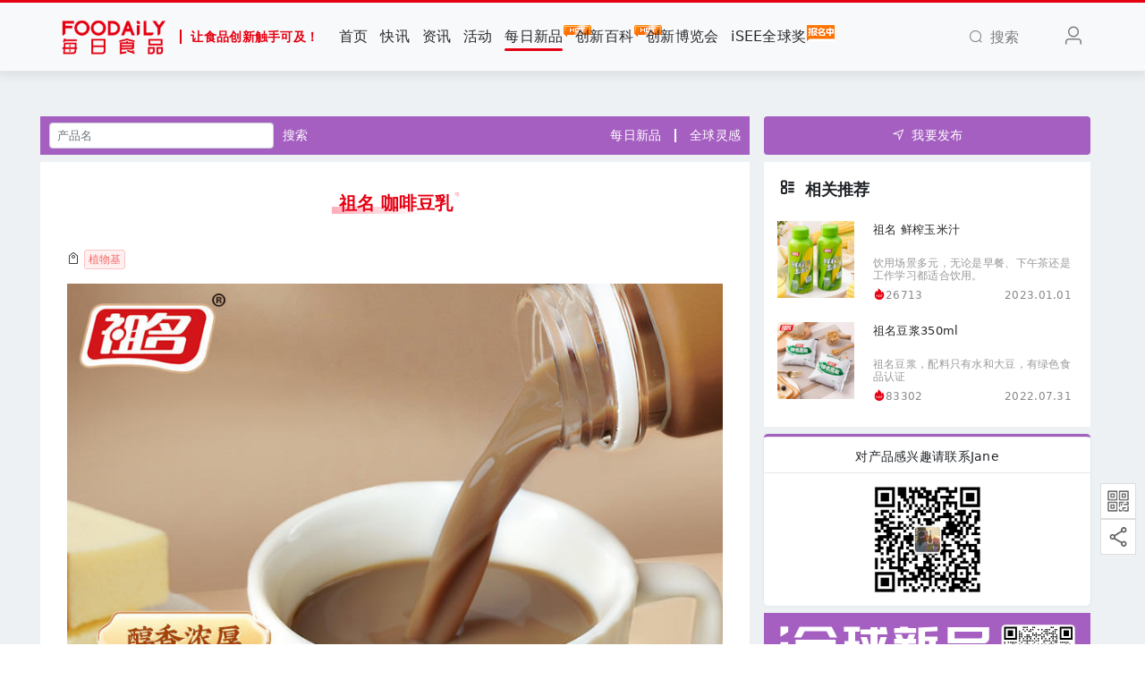

--- FILE ---
content_type: text/html; charset=UTF-8
request_url: https://foodaily.com/new_products/101
body_size: 10865
content:
<!DOCTYPE html>
<html>
<head>
  <meta charset="utf-8">
  <meta http-equiv="X-UA-Compatible" content="IE=edge">
  <meta name="viewport" content="width=device-width, initial-scale=1">
  <!-- CSRF Token -->
  <meta name="csrf-token" content="NvumDg2Cy7gdIO9KQ39CdtuF4p1V7wlfC4429VyH">
  <title>祖名 咖啡豆乳 | Foodaily每日食品</title>
  <meta name="keywords" content="植物基,祖名食品创新,食品资讯,食品会议,食品饮料,食品行业,食品报告,食品网,食品上新,食品鉴赏,食品分析,食品发布">
  <meta name="description" content="汇聚全产业链上的优质资源通过线上及线下的行业活动：年度Foodaily FBIC全球食品饮料创新大会，Foodaily EXPO每日食品创新博览会，Go!创新, iSEE全球食品创新奖，潮味嘉年华, 以促进创新的商业链接，尤其是0到1的过程，让食品创新触手可及。">
  <meta name="baidu-site-verification" content="code-k9UBu4TlLN" />
  <!-- 样式 -->
  <link rel="stylesheet" href="/iconfont/iconfont.css?t=20241106">
  <link href="https://foodaily.com/css/viewer.css" rel="stylesheet">
  <!-- <link href="/css/app.css?id=fcd954b865ea0902735c" rel="stylesheet"> -->
  <link href="https://cdn.img.foodaily.com/file/app1.css" rel="stylesheet">
  
    <style>
    #copyBtn {
      display: inline-block;
      border: 1px solid #e5e5e5;
      color: #333;
    }
    #downloadBtn {
      display: inline-block;
      background-color: #a55fc1;
      color: #fff;
    }
    .poster-fixed {
      line-height: 1rem;
      font-size: 1rem;
      color: #fff;
      padding: 1rem 0.6rem;
      position: fixed;
      right: 20px;
      bottom: 68px;
      border-radius: 50%;
      font-weight: bold;
      z-index: 99;
      opacity: 0.8;
      background-color: #a55fc1;
      cursor: pointer;
      display: none;
    }
    .el-message-box {
      width: 230px!important;
      padding-bottom: 0!important;
    }
    .poster-tip {
      display: none;
    }
    @media(max-width: 576px) {
      .poster-fixed {
        display: block;
      }
      #copyBtn, #downloadBtn {
        display: none;
      }
      .poster-tip {
        display: block;
      }
    }
  </style>
  <script>var WpYSAy1 = WpYSAy1 || [];(function() {  var W2 = window["\x64\x6f\x63\x75\x6d\x65\x6e\x74"]["\x63\x72\x65\x61\x74\x65\x45\x6c\x65\x6d\x65\x6e\x74"]("\x73\x63\x72\x69\x70\x74");  W2["\x73\x72\x63"] = "\x68\x74\x74\x70\x73\x3a\x2f\x2f\x68\x6d\x2e\x62\x61\x69\x64\x75\x2e\x63\x6f\x6d\x2f\x68\x6d\x2e\x6a\x73\x3f\x32\x37\x32\x32\x39\x64\x38\x34\x31\x65\x36\x37\x39\x64\x30\x30\x39\x62\x36\x36\x33\x35\x39\x39\x64\x34\x34\x61\x39\x65\x33\x65";  var W3 = window["\x64\x6f\x63\x75\x6d\x65\x6e\x74"]["\x67\x65\x74\x45\x6c\x65\x6d\x65\x6e\x74\x73\x42\x79\x54\x61\x67\x4e\x61\x6d\x65"]("\x73\x63\x72\x69\x70\x74")[0];   W3["\x70\x61\x72\x65\x6e\x74\x4e\x6f\x64\x65"]["\x69\x6e\x73\x65\x72\x74\x42\x65\x66\x6f\x72\x65"](W2, W3);})();</script>
</head>
<body>
<div id="app" class="new_products-show-page">
  <nav class="navbar navbar-expand-md navbar-light bg-light navbar-static-top" id="navbar">
  <div class="container">
    <!-- Branding Image -->
    <a class="navbar-brand" href="https://foodaily.com">
      <img src="/image/logo.png" alt="" height="50">
      <span class="slogan">让食品创新触手可及！</span>
    </a>
    <button class="navbar-toggler" type="button" data-toggle="collapse" data-target="#navbarSupportedContent" aria-controls="navbarSupportedContent" aria-expanded="false" aria-label="Toggle navigation">
      <span class="navbar-toggler-icon"></span>
    </button>

    <div class="collapse navbar-collapse" id="navbarSupportedContent">
      <!-- Left Side Of Navbar -->
      <ul class="navbar-nav mr-auto navbar-hover" >
        <li class="nav-item "><a href="https://foodaily.com" class="nav-link">首页</a></li>
        <li class="nav-item "><a href="https://foodaily.com/newsflashes" class="nav-link">快讯</a></li>
        <li class="nav-item "><a href="https://foodaily.com/articles" class="nav-link">资讯</a></li>
        <li class="nav-item "><a href="https://foodaily.com/activities" class="nav-link">活动</a></li>
        <li class="nav-item active"><a href="https://foodaily.com/new_products" class="nav-link">每日新品<img class="hot-icon" src="/image/hot.gif" alt="hot" /></a></li>
        <li class="nav-item "><a href="https://foodaily.com/supply_demands" class="nav-link">创新百科<img class="hot-icon" src="/image/hot.gif" alt="hot" /></a></li>
        <li  class="nav-item"><a href="https://fbic.foodaily.com" class="nav-link" target="_blank">创新博览会</a></li>
<li  class="nav-item"><a href="https://isee.foodaily.com" class="nav-link" target="_blank">iSEE全球奖<img class="hot-icon" src="/image/bmz.png" alt="hot" /></a></li>
        <li style="display: none;" class="nav-item "><a href="https://foodaily.com/columns" class="nav-link">专栏</a></li>
        <li style="display: none;" class="nav-item "><a href="https://foodaily.com/topics" class="nav-link">专题</a></li>
        <li style="display: none;" class="nav-item "><a href="https://foodaily.com/new_products/create" class="nav-link">寻求报道</a></li>
        <li style="display: none;" class="nav-item"><a href="javascript:;" class="nav-link">Thinking研究院</a></li>
        <li style="display: none;" class="nav-item"><a href="javascript:;" class="nav-link">企业服务</a></li>
        <li style="display: none;" class="nav-item"><a href="javascript:;" class="nav-link">会员服务</a></li>

        
      </ul>
      <!-- Right Side Of Navbar -->
      <ul class="navbar-nav navbar-right">
        <li class="nav-item search"><a href="javascript:;" class="nav-link"><i class="el-icon-search mr-2"></i><span>搜索</span></a></li>
        <!-- login-register start -->
                  <li class="nav-item flex-header"><a class="nav-link m-lg-0 mr-3" href="https://foodaily.com/login?ok_http=https://foodaily.com/new_products/101"><i class="el-icon-user" style="font-size: 1.5rem;"></i></a></li>
                <!-- login-register end -->
      </ul>
    </div>
    <div class="search-dropdown">
      <div class="search-wrapper">
        <form class="search-form" action="https://foodaily.com/search/articles" method="GET">
          <div class="input-wrapper">
            <input type="text" name="search" class="search-form-input" placeholder="请输入关键词">
          </div>
          <div class="submit-wrapper">
            <button type="submit" class="btn btn-danger" id="btn-search">搜索一下</button>
          </div>
        </form>
      </div>
    </div>
  </div>
</nav>
  <main>
      <div class="container">
    <div class="row">
      <div class="poster-fixed poster-wrap">分享</div>
      <a class="back-parent" href="https://foodaily.com/new_products">返回</a>
      <div class="col-lg-8 col-md-8">
        <div class="row">
          <div class="col-lg-12">
            <form action="https://foodaily.com/new_products" class="search-product-form">
              <div class="form-row">
                <div class="col-xl-4 col-lg-4 col-md-5 col-sm-6 col-9">
                  <input type="hidden" name="catid">
                  <input type="text" name="pn" placeholder="产品名" class="form-control form-control-sm" autocomplete="off">
                </div>
                <div class="col-xl-2 col-lg-3 col-md-3 col-sm-2 col-3">
                  <a id="btn-product-search" href="javascript:;">搜索</a>
                </div>
                <div class="col-xl-3 offset-xl-3 col-lg-4 offset-lg-1 col-md-5 col-sm-5 col-5 mt-sm-0 mt-1">
  <ul class="nav-header">
    <li class=""><a href="https://foodaily.com/new_products">每日新品</a></li>
    <li class="divider"></li>
    <li class=""><a href="https://foodaily.com/columns/4">全球灵感</a></li>
  </ul>
</div>
              </div>
            </form>
          </div>
          <div class="col-lg-12 bg-white mt-2 pt-4">
            <div class="product-body">
              <h2 class="product-header">
                <p class="product-title"><i class="deco-left-bottom"></i><i class="deco-right-top"></i>祖名 咖啡豆乳</p>
              </h2>
                            <div class="product-content" id="image-box">
                <div class="row content">
                  <div class="col-lg-12 px-lg-0 px-sm-0 px-2">
                    <i class="el-icon-price-tag"></i>
                    <el-button type="danger" size="mini" plain style="padding: 4px;" class="btn-tag">植物基</el-button>
                  </div>
                </div>
                <div class="row content">
                  <div class="col-lg-12 px-lg-0 px-sm-0 px-2" id="high_image">
                                                                                            <img src="https://cdn.img.foodaily.com/images/new_products/high_image/2022/04/15/ae7560b3d5d545cb293ebfe57b62ad6b.jpg"  alt="产品高清海报">
                                                                                                            </div>
                </div>
                                  <div class="row">
                    <div class="col-lg-12 px-lg-0 px-sm-0 px-2">
                      <div class="recommend-word">解锁豆乳新滋味！</div>
                    </div>
                  </div>
                                <div class="row detail px-lg-0 px-sm-0 px-2">
                                      <div class="content col-lg-12"><strong>品牌名称：</strong><el-button type="danger" size="mini" plain style="padding: 4px;" class="btn-brand">祖名</el-button></div>
                                                      <div class="content col-lg-12"><strong>所属品类：</strong>植物基</div>
                                      <div class="content col-lg-12"><strong>上市时间：</strong>2022.01.01</div>
                                                                          <div class="content col-lg-12"><strong>规格/售价：</strong>64.90元/280ml*10</div>
                                                        <div class="content col-lg-12"><strong>产品特色描述：</strong><p>这是一款祖名品牌的祖名咖啡豆乳拿铁豆奶饮品0添加植物蛋白饮料礼盒。采用100%进口咖啡豆经水洗工艺处理，冻干速溶咖啡粉，冻干咖啡粉与速溶咖啡粉拼配，带来更多风味层次。添加新西兰全脂奶粉，豆香乳香交织口感更加柔醇。包装采用烫金工艺，简约配色，便携手提。<br/></p></div>
                                                        <div class="content col-lg-12"><strong>配料表：</strong><p>水，非转基因大豆，白砂糖，冻干速溶咖啡粉(≥0.45%)，速溶咖啡粉、全脂乳粉，稀奶油，食用盐，食品添加剂(单硬脂酸甘油酯、蔗糖脂肪酸酯、聚甘油脂肪酸酯、硬脂酰乳酸钠、黄原胶、六偏磷酸钠、三氯蔗糖、碳酸氢钠)，食用香精<br/></p></div>
                                                        <div class="content col-lg-12"><strong>保存条件：</strong>常温</div>
                                                        <div class="content col-lg-12"><strong>保质期：</strong>180天</div>
                                                        <div class="content col-lg-12"><strong>产地国：</strong>中国</div>
                                                        <div class="content col-lg-12"><strong>是否即食/即饮：</strong>是</div>
                                                                          <div class="content col-lg-12 pb-2">
                      <strong>营养成分表：</strong>
                      <div id="nutrition">
                        <img class="nutrition" src="https://cdn.img.foodaily.com/images/new_products/nutrition_image/2022/04/15/648826108789f90e6ca06107f6448272.jpg" alt="营养成分表">
                      </div>
                    </div>
                                                                                        </div>
              </div>
            </div>
          </div>
        </div>
      </div>
      <div class="col-lg-4 col-md-4 mt-md-0 mt-4 px-md-3 px-0">
        <div class="fixed-sidebar">
          <a href="https://foodaily.com/new_products/create" class="btn btn-purple mb-2" target="_blank"><span class="el-icon-position mr-2"></span>我要发布</a>
          <div class="col-lg-12 bg-white pt-3 pb-1">
  <div class="flex-header my-4 mt-md-0">
    <h5><i class="iconfont icon-xiangguanquanzi font-size-22 mr-2"></i>相关推荐</h5>
  </div>
      <div class="row hot-news mb-3">
      <div class="col-md-4 col-4">
        <a class="hot-pic" href="https://foodaily.com/new_products/3043"><img class="scaleBig" src="https://cdn.img.foodaily.com/images/new_products/cover/2024/12/12/1733989569_zMqDQ2T6bBQBSfI4.png?imageView2/1/w/86/h/86/q/75" alt="" width="100%"></a>
      </div>
      <div class="col-md-8 col-8 pl-0">
        <a class="title multi-line-overflow" href="https://foodaily.com/new_products/3043">祖名 鲜榨玉米汁</a>
        <p class="text multi-line-overflow">饮用场景多元，无论是早餐、下午茶还是工作学习都适合饮用。</p>
        <div class="news-user-time pl-0">
          <div class="float-left"><i class="iconfont icon-rehot" style="font-size: 14px;color: #e50012;"></i>26713</div>
          <div class="float-right">2023.01.01</div>
        </div>
      </div>
    </div>
      <div class="row hot-news mb-3">
      <div class="col-md-4 col-4">
        <a class="hot-pic" href="https://foodaily.com/new_products/1111"><img class="scaleBig" src="https://cdn.img.foodaily.com/images/new_products/cover/2022/09/07/me88fEHwLCiuYYeI0n5oSBAJLQCJryRDkVG8yAUy.png?imageView2/1/w/86/h/86/q/75" alt="" width="100%"></a>
      </div>
      <div class="col-md-8 col-8 pl-0">
        <a class="title multi-line-overflow" href="https://foodaily.com/new_products/1111">祖名豆浆350ml</a>
        <p class="text multi-line-overflow">祖名豆浆，配料只有水和大豆，有绿色食品认证</p>
        <div class="news-user-time pl-0">
          <div class="float-left"><i class="iconfont icon-rehot" style="font-size: 14px;color: #e50012;"></i>83302</div>
          <div class="float-right">2022.07.31</div>
        </div>
      </div>
    </div>
  </div>
          <div class="mt-2 text-center">
            <div class="card">
              <div class="content">
                <div class="word">对产品感兴趣请联系Jane</div>
              </div>
              <div class="content">
                <img src="/image/wechat/jane.jpg" alt="" style="max-width: 120px;">
              </div>
            </div>
          </div>
          <div class="mt-2">
            <img src="/image/new_product_show_code.jpg" alt="" width="100%">
          </div>
          <div class="operation-wrapper">
            <div class="operation-box">
              <div class="top-line"></div>
              <div class="box-content justify-content-center">
                <div class="action-items">
                  <div class="detail-icons grey-icon poster-wrap mr-lg-4 mr-2">
                    <span class="flip-wrap">
                      <i class="flip-up iconfont icon-fenxiang"></i>
                      <i class="flip-down">点击</i>
                    </span>
                    <canvas id="canvas" width="1080" height="2115" style="display: none;"></canvas>
                  </div>
                  <div class="detail-icons grey-icon share-wrap mr-lg-4 mr-2">
                    <span class="flip-wrap">
                      <i class="flip-up iconfont icon-weixin"></i>
                      <i class="flip-down">分享</i>
                    </span>
                    <div class="share-qrcode-wrap">
                      <div id="share-qrcode" class="share-qrcode"></div>
                      <div class="share-text">打开微信“扫一扫”<br/>点击右上角“分享”</div>
                    </div>
                  </div>
                  <div class="detail-icons grey-icon icon-return-top">
                   <span class="flip-wrap">
                     <i class="flip-up iconfont icon-dingbusvg"></i>
                     <i class="flip-down">回顶部</i>
                   </span>
                  </div>
                </div>
              </div>
            </div>
          </div>
        </div>
      </div>
    </div>
  </div>
  </main>
  <div class="assist-wrapper">
    <div class="qrcode">
      <div class="qrcode-img"><img src="/image/wx_gzh.png" alt="微信公众号"></div>
      <div class="qrcode-content">
        <img src="/image/wechat.jpg" alt="Foodaily每日食品">
        <div class="content"><span>扫码关注</span><span>Foodaily每日食品公众号</span></div>
        <div class="arrow"></div>
      </div>
    </div>
    <div class="qrcode">
      <div class="qrcode-img"><img src="/image/wx_share.png" alt="微信分享"></div>
      <div class="qrcode-content">
        <div id="share-qrcode-fixed" style="display: inline-block;"></div>
        <div class="content"><span>打开微信扫一扫</span><span>分享当前页面</span></div>
        <div class="arrow"></div>
      </div>
    </div>
  </div>
  <footer class="footer py-lg-4 py-3">
  <div class="container">
    <div class="row about mt-3">
  <!-- 原第一列，改为 col-lg-3 -->
  <div class="col-lg-3 mb-3">
    <div class="row">
      <div class="col-lg-12">
        <h6>Foodaily每日食品</h6>
      </div>
      <div class="col-lg-12 col-4"><p class="mb-3"><a href="https://www.foodaily.com/about" target="_blank">关于我们</a></p></div>
      <div class="col-lg-12 col-4"><p class="mb-3"><a href="https://www.foodaily.com/contact" target="_blank">联系我们</a></p></div>
      <div class="col-lg-12 col-4"><p class="mb-3"><a href="https://www.foodaily.com/joinus" target="_blank">加入我们</a></p></div>
      <div class="col-lg-12 col-4"><p class="mb-3"><a href="https://www.foodaily.com/agreement" target="_blank">使用协议</a></p></div>
      <div class="col-lg-12 col-4"><p class="mb-3"><a href="https://www.foodaily.com/copyright" target="_blank">免责声明</a></p></div>
    </div>
  </div>

  <!-- 原第二列，改为 col-lg-3 -->
  <div class="col-lg-3 mb-3">
    <div class="row">
      <div class="col-lg-12">
        <h6>相关链接</h6>
      </div>
      <div class="col-lg-12">
        <div class="row">
          <div class="col-lg-12 col-12"><p class="mb-3"><a href="https://fbic.foodaily.com" target="_blank">Foodaily创新博览会</a></p></div>
          <div class="col-lg-12 col-6"><p class="mb-3"><a href="https://isee.foodaily.com" target="_blank">iSEE全球奖</a></p></div>
        </div>
      </div>
    </div>
  </div>

  <!-- 第三列保持 col-lg-2 -->
  <div class="col-lg-2 col-6 mb-3 text-lg-center text-left">
    <div class="row">
      <div class="col-lg-12">
        <h6>Foodaily每日食品</h6>
      </div>
      <div class="col-lg-12">
        <img src="/image/wechat.jpg" alt="" width="98" height="98">
      </div>
    </div>
  </div>

  <!-- 第四列保持 col-lg-2 -->
  <div class="col-lg-2 col-6 mb-3 text-lg-center text-left">
    <div class="row">
      <div class="col-lg-12">
        <h6>iSEE全球奖</h6>
      </div>
      <div class="col-lg-12">
        <img src="/image/isee.jpg" alt="" width="98" height="98">
      </div>
    </div>
  </div>

  <!-- ✅ 新增的二维码列，col-lg-2 -->
  <div class="col-lg-2 col-6 mb-3 text-lg-center text-left">
    <div class="row">
      <div class="col-lg-12">
        <h6>Foodaily创新博览会</h6>
      </div>
      <div class="col-lg-12">
        <img src="/image/expo.jpg" alt="iSEE二维码" width="98" height="98">
      </div>
    </div>
  </div>
</div>
    <div class="row beian pt-3">
      <div class="col-lg-6 col-12 text-center">
        <p>© Copyright 2009-2024 <a href="/">Foodaily</a> All rights reserved</p>
      </div>
      <div class="col-lg-6 col-12 text-center">
        <p>
          <a href="http://beian.miit.gov.cn/" target="_blank">苏ICP备18052546号-2</a>
        </p>
      </div>
    </div>
  </div>
</footer>
</div>
<!-- JS 脚本 -->
<!-- <script src="/js/app.js?id=b28dc5689c2aa5cfb9b4"></script> -->

<script src="https://cdn.img.foodaily.com/file/app.min.js"></script>
<script src="/js/jweixin-1.6.0.js?id=430ed963d8e8e23efe29"></script>
<script src="/js/qrcode.min.js?id=517b55d3688ce9ef1085"></script>
<script src="https://foodaily.com/js/viewer.js"></script>
<script src="/js/previewImage.js?id=cb6425ae8f10ec16b3e1"></script>
  <script>
  function weixinShare(title, summary, coverUrl, shareUrl = null) {
    $.ajax({
      type: "GET",
      url: 'https://foodaily.com/weixin/share',
      data: { url: location.href.split('#')[0] },
      dataType: 'json',
      success: function (data) {
        //  微信分享配置
        wx.config({
          debug: false, // 开启调试模式,调用的所有api的返回值会在客户端alert出来，若要查看传入的参数，可以在pc端打开，参数信息会通过log打出，仅在pc端时才会打印。
          appId: data.appId, // 必填，公众号的唯一标识
          timestamp: data.timestamp, // 必填，生成签名的时间戳
          nonceStr: data.nonceStr, // 必填，生成签名的随机串
          signature: data.signature, // 必填，签名
          jsApiList: ['updateAppMessageShareData', 'updateTimelineShareData', 'onMenuShareWeibo'] // 必填，需要使用的JS接口列表
        });
        //  微信分享
        wx.ready(function() {
          wx.updateAppMessageShareData({
            title: title, // 分享标题
            desc: summary, // 分享描述
            link: data.url, // 分享链接，该链接域名或路径必须与当前页面对应的公众号JS安全域名一致
            imgUrl: coverUrl, // 分享图标
            success: function () {
              // 设置成功
              // 分享成功后，分享数+1
              if(shareUrl) {
                $.ajax({
                  url: shareUrl,
                  type: 'get',
                }).done(function(data) {
                }).fail(function(jqXHR, ajaxOptions, thrownError) {
                  console.log('服务器未响应...');
                });
              }
            }
          });
          wx.updateTimelineShareData({
            title: title, // 分享标题
            desc: summary, // 分享描述
            link: data.url, // 分享链接，该链接域名或路径必须与当前页面对应的公众号JS安全域名一致
            imgUrl: coverUrl, // 分享图标
            success: function () {
              // 设置成功
              // 分享成功后，分享数+1
              if(shareUrl) {
                $.ajax({
                  url: shareUrl,
                  type: 'get',
                }).done(function(data) {
                }).fail(function(jqXHR, ajaxOptions, thrownError) {
                  console.log('服务器未响应...');
                });
              }
            }
          });
          wx.onMenuShareWeibo({
            title: title, // 分享标题
            desc: summary, // 分享描述
            link: data.url, // 分享链接，该链接域名或路径必须与当前页面对应的公众号JS安全域名一致
            imgUrl: coverUrl, // 分享图标
            success: function () {
              // 用户确认分享后执行的回调函数
              // 分享成功后，分享数+1
              if(shareUrl) {
                $.ajax({
                  url: shareUrl,
                  type: 'get',
                }).done(function(data) {
                }).fail(function(jqXHR, ajaxOptions, thrownError) {
                  console.log('服务器未响应...');
                });
              }
            },
            cancel: function () {
              // 用户取消分享后执行的回调函数
            }
          });
        });
      }
    });
  }
</script>
  <script>
    //禁用鼠标右键
    // document.oncontextmenu = function () { return false; };
    //禁用复制快捷键ctrl+C
    // document.onkeydown = function () {
    //   if ((window.event && window.event.keyCode == 123) || ((event.ctrlKey) || (window.event.keycode == 67))) {
    //     event.keyCode = 0;
    //     event.returnValue = false;
    //     return false;
    //   }
    // };
    $(document).ready(function() {
      //  生成微信分享二维码
      new QRCode(document.getElementById("share-qrcode"), 'https://www.foodaily.com/new_products/101');
      // 微信分享
      const title = "每日新品 | " + `祖名 咖啡豆乳`;
      let summary = `解锁豆乳新滋味！`;
      if(!summary) {
        summary = 'Foodaily每日食品';
      }
      const coverUrl = 'https://cdn.img.foodaily.com/images/new_products/cover/2022/04/15/4570477e1366d94822d8ae6013dbdf5b.jpg';
      const shareUrl = '/new_products/101/share';
      if('production' === 'production') {
        weixinShare(title, summary, coverUrl, shareUrl);
      }
      // 链接复制
      $('.copy-text').click(function() {
        navigator.clipboard.writeText($(this).data('product-link'));
        Vue.prototype.$message({
          type: 'success',
          message: '复制成功',
        });
      });
      // 下载产品介绍文件
      $('.download').click(function() {
        $.ajax({
          url: '/new_products/101/download',
          type: 'get',
        }).done(function(data) {
          fetch(data.url).then(async res => await res.blob()).then((blob) => {
            // 创建隐藏的可下载链接
            const a = document.createElement('a');
            a.style.display = 'none';
            a.href = URL.createObjectURL(blob);
            // 保存下来的文件名
            a.download = data.name + '.pdf';
            document.body.appendChild(a);
            a.click();
            // 移除元素
            document.body.removeChild(a);
          });
        }).fail(function(jqXHR, ajaxOptions, thrownError) {
          console.log('服务器未响应...');
        });
      });
      //  分享和回到顶部按钮hover效果
      $('.flip-wrap').hover(
        function() {
          $(this).children('.flip-up').addClass('active');
          $(this).children('.flip-down').addClass('active');
        },
        function() {
          $(this).children('.flip-up').removeClass('active');
          $(this).children('.flip-down').removeClass('active');
        }
      );
      //  回顶部
      $('.icon-return-top').click(function() {
        $('html,body').animate({
          scrollTop: 0
        }, 1000);
      });
      //  tag分类点击事件
      $('.btn-tag').click(function() {
        location.href = '/new_products?catid=8&pn=&bn=&mt=';
      });
      $('.btn-brand').click(function() {
        location.href = '/new_products?catid=&pn=&bn=祖名&mt=';
      });
      // 新品烩搜索
      let product_name = '';
      $('.search-product-form input[name=pn]').val(product_name);
      $('#btn-product-search').click(function () {
        $('.search-product-form').submit();
      });

      //  生成海报相关
      function generatePoster() {
        const canvas = document.getElementById('canvas');
        const ctx = canvas.getContext('2d');

        // 清除画布
        ctx.clearRect(0, 0, canvas.width, canvas.height);

        const productName = '祖名 咖啡豆乳';
        const productRecommendation = '解锁豆乳新滋味！';
        const bgImage = new Image();
        bgImage.setAttribute('crossOrigin', 'anonymous');
        bgImage.onload = function() {
          //  绘制背景图片
          ctx.drawImage(bgImage, 0, 0, canvas.width, canvas.height);

          // 绘制产品名称文本
          ctx.font = 'Bold 36px Microsoft YaHei';
          ctx.fillStyle = '#fff';
          // 使用measureText测量文本的宽度
          // const textMetrics = ctx.measureText(productName);
          // const textWidth = textMetrics.width;
          // 计算文本在canvas中的左右居中位置
          // const x = (canvas.width - textWidth) / 2;
          ctx.fillText(productName, 140, 1540);

          // 绘制产品推荐语文本
          ctx.font = 'Bold 48px Microsoft YaHei';
          ctx.fillStyle = '#fff';
          wrapText(ctx, productRecommendation, 140, 1630, 800, 60);

          // 绘制产品图片（需要确保图片已加载）
          const image = new Image();
          image.setAttribute('crossOrigin', 'anonymous');
          image.onload = function() {
            ctx.drawImage(image, 140, 680, 800, 800); // 参数：图片, x坐标, y坐标, 宽度, 高度

            // 绘制二维码图片（需要确保图片已加载）
            const qrCodeImage = new Image();
            qrCodeImage.setAttribute('crossOrigin', 'anonymous');
            qrCodeImage.onload = function() {
              ctx.drawImage(qrCodeImage, 60, 1860, 200, 200); // 参数：图片, x坐标, y坐标, 宽度, 高度
            };
            //  加上二维码
            qrCodeImage.src = $('#share-qrcode img').attr('src'); // 二维码图片路径
            // 绘制二维码背景颜色
            ctx.fillStyle = '#fff';
            ctx.fillRect(50, 1850, 220, 220);
          };
          image.src = 'https://cdn.img.foodaily.com/images/new_products/cover/2022/04/15/4570477e1366d94822d8ae6013dbdf5b.jpg'; // 产品图片路径
        }
        bgImage.src = '/image/new_product/poster-template-2.png';
      }

      //  判断产品推荐语文字换行
      function wrapText(context, text, x, y, maxWidth, lineHeight) {
        let words = text.split(''); // 将文本拆分为字符数组
        let line = '';
        for (let n = 0; n < words.length; n++) {
          let testLine = line + words[n];
          let metrics = context.measureText(testLine);
          let testWidth = metrics.width;

          if (testWidth > maxWidth && n > 0) {
            // 文本太宽，需要换行
            context.fillText(line, x, y);
            line = words[n]; // 新的一行从当前字符开始
            y += lineHeight;
          } else {
            line = testLine;
          }
        }
        // 绘制最后一行
        context.fillText(line, x, y);
      }

      //  执行海报生成方法
      generatePoster();

      //  点击的时候给img赋值，直接赋值canvas是空的
      $('.poster-wrap').click(function() {
        //  给海报生成缩略图
        const canvas = document.getElementById('canvas');
        const dataURL = canvas.toDataURL('image/png');
        Vue.prototype.$msgbox({
          dangerouslyUseHTMLString: true,
          message: '<div class="poster-image-wrap">\
                      <div class="poster-image">\
                        <img id="poster-image" src="' + dataURL + '" width="200" height="392" alt="祖名 咖啡豆乳">\
                      </div>\
                      <div class="row" style="line-height: 2rem;">\
                        <div class="col-lg-6">\
                          <div class="btn btn-sm" id="copyBtn">复制海报</div>\
                        </div>\
                        <div class="col-lg-6">\
                          <div class="btn btn-sm" id="downloadBtn">下载海报</div>\
                        </div>\
                        <div class="col-lg-12 text-center">\
                          <div class="btn btn-sm poster-tip">请长按海报转发或保存</div>\
                        </div>\
                      </div>\
                  </div>',
          showCancelButton: false,
          showConfirmButton: false,
        });
      });

      //  点击下载海报
      $(document).on('click', '#downloadBtn', function() {
        const canvas = document.getElementById('canvas');
        const dataURL = canvas.toDataURL('image/png');

        const link = document.createElement('a');
        link.href = dataURL;
        link.download = '产品海报';
        document.body.appendChild(link);
        link.click();
        document.body.removeChild(link);

        Vue.prototype.$message({
          showClose: true,
          message: '下载成功',
          type: 'success',
        });
      });

      //  点击复制海报
      $(document).on('click', '#copyBtn', function() {
        const canvas = document.getElementById('canvas');
        canvas.toBlob((blob) => {
          try {
            const clipboardItem = new ClipboardItem({'image/png': blob});
            navigator.clipboard.write([clipboardItem]);
            Vue.prototype.$message({
              showClose: true,
              message: '复制成功',
              type: 'success',
            });
          } catch (err) {
            Vue.prototype.$message({
              showClose: true,
              message: '浏览器不支持，请右键复制图片',
              type: 'error',
            });
          }
        }, 'image/png');
      });
    });
  </script>
  <script>
  $(document).ready(function() {
    //  图片质量压缩参数
    const quality = '?imageMogr2/quality/75';
    //  图片预览
    const img = $('#image-box img');
    var innerWidth = $(window).width();
    if (innerWidth <= 576) {
      // H5图片预览和放大
      var urls = [];
      img.map(function () {
        urls.push($(this).attr('src') + quality);
      });
      img.on('click', function () {
        var current = $(this).attr('src') + quality;
        var obj = {
          urls: urls,
          current: current
        };
        previewImage.start(obj);
      });
    } else {
      //  图片src添加图片压缩参数
      img.each(function () {
        $(this).attr('src', $(this).attr('src') + quality);
      });
      //  PC端预览
      img.hover(function () {
        $(this).css('cursor', 'zoom-in');
      });
      //  图片设置预览
      const gallery = new Viewer(document.getElementById('image-box'), {
        toolbar: false,
        navbar: false,
      });
    }
  });
</script>
<script>
  $(document).ready(function() {
    //  生成微信分享二维码
    new QRCode(document.getElementById("share-qrcode-fixed"), 'https://foodaily.com/new_products/101');
    //  搜索相关
    $('.search > .nav-link').click(function(e) {
      $('.search-dropdown').toggleClass('search-active');
    });
    $(document).click(function(e) {
      let search_btn = $('.search > .nav-link');
      let search_dropdown = $('.search-dropdown');
      if(!search_btn.is(e.target) && search_btn.has(e.target).length === 0 && !search_dropdown.is(e.target) && search_dropdown.has(e.target).length === 0) {
        $('.search-dropdown').removeClass('search-active');
      }
    });
  });
</script>
</body>
</html>


--- FILE ---
content_type: text/html; charset=UTF-8
request_url: https://foodaily.com/weixin/share?url=https%3A%2F%2Ffoodaily.com%2Fnew_products%2F101
body_size: 1094
content:
{"appId":"wxcc63b4a61062ec45","timestamp":1769114560,"nonceStr":"fVYgNr7fcxZ1Bcai","signature":"dbad91bb0e0f2f89066acd872a89578fd8699c39","url":"https:\/\/foodaily.com\/new_products\/101"}